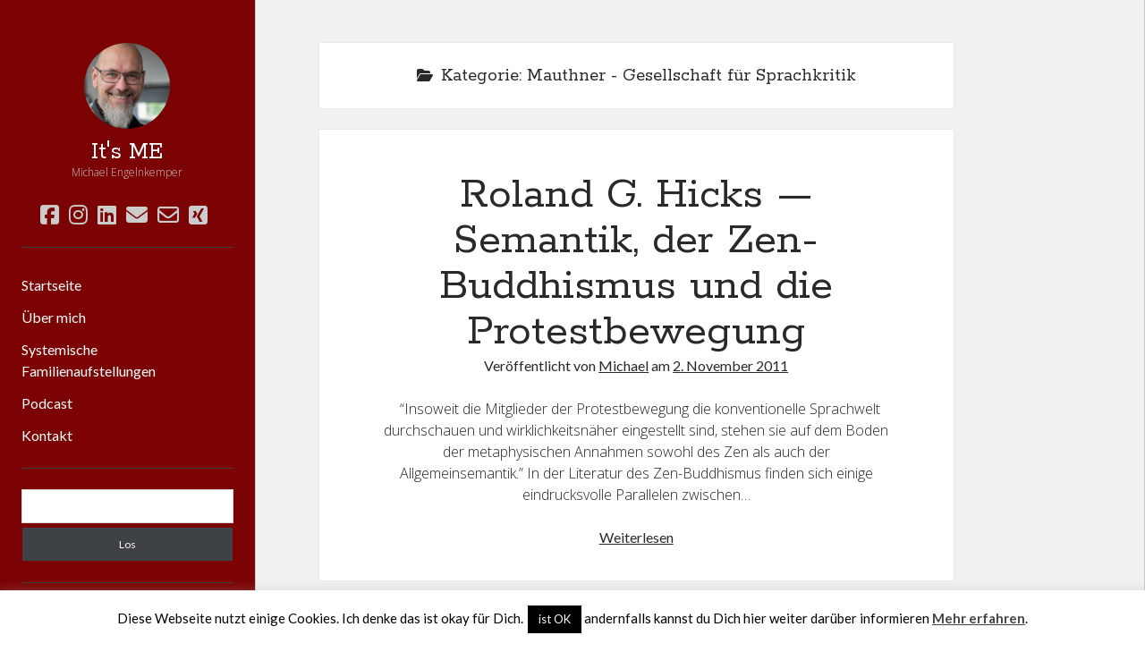

--- FILE ---
content_type: text/html; charset=UTF-8
request_url: https://engelnkemper.org/category/mauthner-gesellschaft-fuer-sprachkritik/page/3/
body_size: 11865
content:
<!DOCTYPE html>

<html lang="de">

<head>
	<title>Mauthner - Gesellschaft für Sprachkritik - Seite 3 - It&#039;s ME</title>
<meta name='robots' content='max-image-preview:large' />
	<style>img:is([sizes="auto" i], [sizes^="auto," i]) { contain-intrinsic-size: 3000px 1500px }</style>
	<meta charset="UTF-8" />
<meta name="viewport" content="width=device-width, initial-scale=1" />
<meta name="template" content="Author 1.56" />
<style id='classic-theme-styles-inline-css' type='text/css'>
/*! This file is auto-generated */
.wp-block-button__link{color:#fff;background-color:#32373c;border-radius:9999px;box-shadow:none;text-decoration:none;padding:calc(.667em + 2px) calc(1.333em + 2px);font-size:1.125em}.wp-block-file__button{background:#32373c;color:#fff;text-decoration:none}
</style>
<style id='powerpress-player-block-style-inline-css' type='text/css'>


</style>
<style id='global-styles-inline-css' type='text/css'>
:root{--wp--preset--aspect-ratio--square: 1;--wp--preset--aspect-ratio--4-3: 4/3;--wp--preset--aspect-ratio--3-4: 3/4;--wp--preset--aspect-ratio--3-2: 3/2;--wp--preset--aspect-ratio--2-3: 2/3;--wp--preset--aspect-ratio--16-9: 16/9;--wp--preset--aspect-ratio--9-16: 9/16;--wp--preset--color--black: #000000;--wp--preset--color--cyan-bluish-gray: #abb8c3;--wp--preset--color--white: #ffffff;--wp--preset--color--pale-pink: #f78da7;--wp--preset--color--vivid-red: #cf2e2e;--wp--preset--color--luminous-vivid-orange: #ff6900;--wp--preset--color--luminous-vivid-amber: #fcb900;--wp--preset--color--light-green-cyan: #7bdcb5;--wp--preset--color--vivid-green-cyan: #00d084;--wp--preset--color--pale-cyan-blue: #8ed1fc;--wp--preset--color--vivid-cyan-blue: #0693e3;--wp--preset--color--vivid-purple: #9b51e0;--wp--preset--gradient--vivid-cyan-blue-to-vivid-purple: linear-gradient(135deg,rgba(6,147,227,1) 0%,rgb(155,81,224) 100%);--wp--preset--gradient--light-green-cyan-to-vivid-green-cyan: linear-gradient(135deg,rgb(122,220,180) 0%,rgb(0,208,130) 100%);--wp--preset--gradient--luminous-vivid-amber-to-luminous-vivid-orange: linear-gradient(135deg,rgba(252,185,0,1) 0%,rgba(255,105,0,1) 100%);--wp--preset--gradient--luminous-vivid-orange-to-vivid-red: linear-gradient(135deg,rgba(255,105,0,1) 0%,rgb(207,46,46) 100%);--wp--preset--gradient--very-light-gray-to-cyan-bluish-gray: linear-gradient(135deg,rgb(238,238,238) 0%,rgb(169,184,195) 100%);--wp--preset--gradient--cool-to-warm-spectrum: linear-gradient(135deg,rgb(74,234,220) 0%,rgb(151,120,209) 20%,rgb(207,42,186) 40%,rgb(238,44,130) 60%,rgb(251,105,98) 80%,rgb(254,248,76) 100%);--wp--preset--gradient--blush-light-purple: linear-gradient(135deg,rgb(255,206,236) 0%,rgb(152,150,240) 100%);--wp--preset--gradient--blush-bordeaux: linear-gradient(135deg,rgb(254,205,165) 0%,rgb(254,45,45) 50%,rgb(107,0,62) 100%);--wp--preset--gradient--luminous-dusk: linear-gradient(135deg,rgb(255,203,112) 0%,rgb(199,81,192) 50%,rgb(65,88,208) 100%);--wp--preset--gradient--pale-ocean: linear-gradient(135deg,rgb(255,245,203) 0%,rgb(182,227,212) 50%,rgb(51,167,181) 100%);--wp--preset--gradient--electric-grass: linear-gradient(135deg,rgb(202,248,128) 0%,rgb(113,206,126) 100%);--wp--preset--gradient--midnight: linear-gradient(135deg,rgb(2,3,129) 0%,rgb(40,116,252) 100%);--wp--preset--font-size--small: 12px;--wp--preset--font-size--medium: 20px;--wp--preset--font-size--large: 21px;--wp--preset--font-size--x-large: 42px;--wp--preset--font-size--regular: 16px;--wp--preset--font-size--larger: 37px;--wp--preset--spacing--20: 0.44rem;--wp--preset--spacing--30: 0.67rem;--wp--preset--spacing--40: 1rem;--wp--preset--spacing--50: 1.5rem;--wp--preset--spacing--60: 2.25rem;--wp--preset--spacing--70: 3.38rem;--wp--preset--spacing--80: 5.06rem;--wp--preset--shadow--natural: 6px 6px 9px rgba(0, 0, 0, 0.2);--wp--preset--shadow--deep: 12px 12px 50px rgba(0, 0, 0, 0.4);--wp--preset--shadow--sharp: 6px 6px 0px rgba(0, 0, 0, 0.2);--wp--preset--shadow--outlined: 6px 6px 0px -3px rgba(255, 255, 255, 1), 6px 6px rgba(0, 0, 0, 1);--wp--preset--shadow--crisp: 6px 6px 0px rgba(0, 0, 0, 1);}:where(.is-layout-flex){gap: 0.5em;}:where(.is-layout-grid){gap: 0.5em;}body .is-layout-flex{display: flex;}.is-layout-flex{flex-wrap: wrap;align-items: center;}.is-layout-flex > :is(*, div){margin: 0;}body .is-layout-grid{display: grid;}.is-layout-grid > :is(*, div){margin: 0;}:where(.wp-block-columns.is-layout-flex){gap: 2em;}:where(.wp-block-columns.is-layout-grid){gap: 2em;}:where(.wp-block-post-template.is-layout-flex){gap: 1.25em;}:where(.wp-block-post-template.is-layout-grid){gap: 1.25em;}.has-black-color{color: var(--wp--preset--color--black) !important;}.has-cyan-bluish-gray-color{color: var(--wp--preset--color--cyan-bluish-gray) !important;}.has-white-color{color: var(--wp--preset--color--white) !important;}.has-pale-pink-color{color: var(--wp--preset--color--pale-pink) !important;}.has-vivid-red-color{color: var(--wp--preset--color--vivid-red) !important;}.has-luminous-vivid-orange-color{color: var(--wp--preset--color--luminous-vivid-orange) !important;}.has-luminous-vivid-amber-color{color: var(--wp--preset--color--luminous-vivid-amber) !important;}.has-light-green-cyan-color{color: var(--wp--preset--color--light-green-cyan) !important;}.has-vivid-green-cyan-color{color: var(--wp--preset--color--vivid-green-cyan) !important;}.has-pale-cyan-blue-color{color: var(--wp--preset--color--pale-cyan-blue) !important;}.has-vivid-cyan-blue-color{color: var(--wp--preset--color--vivid-cyan-blue) !important;}.has-vivid-purple-color{color: var(--wp--preset--color--vivid-purple) !important;}.has-black-background-color{background-color: var(--wp--preset--color--black) !important;}.has-cyan-bluish-gray-background-color{background-color: var(--wp--preset--color--cyan-bluish-gray) !important;}.has-white-background-color{background-color: var(--wp--preset--color--white) !important;}.has-pale-pink-background-color{background-color: var(--wp--preset--color--pale-pink) !important;}.has-vivid-red-background-color{background-color: var(--wp--preset--color--vivid-red) !important;}.has-luminous-vivid-orange-background-color{background-color: var(--wp--preset--color--luminous-vivid-orange) !important;}.has-luminous-vivid-amber-background-color{background-color: var(--wp--preset--color--luminous-vivid-amber) !important;}.has-light-green-cyan-background-color{background-color: var(--wp--preset--color--light-green-cyan) !important;}.has-vivid-green-cyan-background-color{background-color: var(--wp--preset--color--vivid-green-cyan) !important;}.has-pale-cyan-blue-background-color{background-color: var(--wp--preset--color--pale-cyan-blue) !important;}.has-vivid-cyan-blue-background-color{background-color: var(--wp--preset--color--vivid-cyan-blue) !important;}.has-vivid-purple-background-color{background-color: var(--wp--preset--color--vivid-purple) !important;}.has-black-border-color{border-color: var(--wp--preset--color--black) !important;}.has-cyan-bluish-gray-border-color{border-color: var(--wp--preset--color--cyan-bluish-gray) !important;}.has-white-border-color{border-color: var(--wp--preset--color--white) !important;}.has-pale-pink-border-color{border-color: var(--wp--preset--color--pale-pink) !important;}.has-vivid-red-border-color{border-color: var(--wp--preset--color--vivid-red) !important;}.has-luminous-vivid-orange-border-color{border-color: var(--wp--preset--color--luminous-vivid-orange) !important;}.has-luminous-vivid-amber-border-color{border-color: var(--wp--preset--color--luminous-vivid-amber) !important;}.has-light-green-cyan-border-color{border-color: var(--wp--preset--color--light-green-cyan) !important;}.has-vivid-green-cyan-border-color{border-color: var(--wp--preset--color--vivid-green-cyan) !important;}.has-pale-cyan-blue-border-color{border-color: var(--wp--preset--color--pale-cyan-blue) !important;}.has-vivid-cyan-blue-border-color{border-color: var(--wp--preset--color--vivid-cyan-blue) !important;}.has-vivid-purple-border-color{border-color: var(--wp--preset--color--vivid-purple) !important;}.has-vivid-cyan-blue-to-vivid-purple-gradient-background{background: var(--wp--preset--gradient--vivid-cyan-blue-to-vivid-purple) !important;}.has-light-green-cyan-to-vivid-green-cyan-gradient-background{background: var(--wp--preset--gradient--light-green-cyan-to-vivid-green-cyan) !important;}.has-luminous-vivid-amber-to-luminous-vivid-orange-gradient-background{background: var(--wp--preset--gradient--luminous-vivid-amber-to-luminous-vivid-orange) !important;}.has-luminous-vivid-orange-to-vivid-red-gradient-background{background: var(--wp--preset--gradient--luminous-vivid-orange-to-vivid-red) !important;}.has-very-light-gray-to-cyan-bluish-gray-gradient-background{background: var(--wp--preset--gradient--very-light-gray-to-cyan-bluish-gray) !important;}.has-cool-to-warm-spectrum-gradient-background{background: var(--wp--preset--gradient--cool-to-warm-spectrum) !important;}.has-blush-light-purple-gradient-background{background: var(--wp--preset--gradient--blush-light-purple) !important;}.has-blush-bordeaux-gradient-background{background: var(--wp--preset--gradient--blush-bordeaux) !important;}.has-luminous-dusk-gradient-background{background: var(--wp--preset--gradient--luminous-dusk) !important;}.has-pale-ocean-gradient-background{background: var(--wp--preset--gradient--pale-ocean) !important;}.has-electric-grass-gradient-background{background: var(--wp--preset--gradient--electric-grass) !important;}.has-midnight-gradient-background{background: var(--wp--preset--gradient--midnight) !important;}.has-small-font-size{font-size: var(--wp--preset--font-size--small) !important;}.has-medium-font-size{font-size: var(--wp--preset--font-size--medium) !important;}.has-large-font-size{font-size: var(--wp--preset--font-size--large) !important;}.has-x-large-font-size{font-size: var(--wp--preset--font-size--x-large) !important;}
:where(.wp-block-post-template.is-layout-flex){gap: 1.25em;}:where(.wp-block-post-template.is-layout-grid){gap: 1.25em;}
:where(.wp-block-columns.is-layout-flex){gap: 2em;}:where(.wp-block-columns.is-layout-grid){gap: 2em;}
:root :where(.wp-block-pullquote){font-size: 1.5em;line-height: 1.6;}
</style>
<style id='wp-typography-custom-inline-css' type='text/css'>
sup{vertical-align: 60%;font-size: 75%;line-height: 100%}sub{vertical-align: -10%;font-size: 75%;line-height: 100%}.amp{font-family: Baskerville, "Goudy Old Style", "Palatino", "Book Antiqua", "Warnock Pro", serif;font-weight: normal;font-style: italic;font-size: 1.1em;line-height: 1em}.caps{font-size: 90%}.dquo{margin-left:-.40em}.quo{margin-left:-.2em}.pull-double{margin-left:-.38em}.push-double{margin-right:.38em}.pull-single{margin-left:-.15em}.push-single{margin-right:.15em}
</style>
<style id='wp-typography-safari-font-workaround-inline-css' type='text/css'>
body {-webkit-font-feature-settings: "liga";font-feature-settings: "liga";-ms-font-feature-settings: normal;}
</style>
<link rel='stylesheet' id='wpo_min-header-0-css' href='https://engelnkemper.org/wp-content/cache/wpo-minify/1763153658/assets/wpo-minify-header-e9af54bb.min.css' type='text/css' media='all' />
<script type="text/javascript" id="wpo_min-header-0-js-extra">
/* <![CDATA[ */
var Cli_Data = {"nn_cookie_ids":[],"cookielist":[],"non_necessary_cookies":[],"ccpaEnabled":"","ccpaRegionBased":"","ccpaBarEnabled":"","strictlyEnabled":["necessary","obligatoire"],"ccpaType":"gdpr","js_blocking":"","custom_integration":"","triggerDomRefresh":"","secure_cookies":""};
var cli_cookiebar_settings = {"animate_speed_hide":"500","animate_speed_show":"500","background":"#fff","border":"#444","border_on":"","button_1_button_colour":"#000","button_1_button_hover":"#000000","button_1_link_colour":"#fff","button_1_as_button":"1","button_1_new_win":"","button_2_button_colour":"#333","button_2_button_hover":"#292929","button_2_link_colour":"#444","button_2_as_button":"","button_2_hidebar":"","button_3_button_colour":"#000","button_3_button_hover":"#000000","button_3_link_colour":"#fff","button_3_as_button":"1","button_3_new_win":"","button_4_button_colour":"#000","button_4_button_hover":"#000000","button_4_link_colour":"#fff","button_4_as_button":"1","button_7_button_colour":"#61a229","button_7_button_hover":"#4e8221","button_7_link_colour":"#fff","button_7_as_button":"1","button_7_new_win":"","font_family":"inherit","header_fix":"","notify_animate_hide":"1","notify_animate_show":"","notify_div_id":"#cookie-law-info-bar","notify_position_horizontal":"right","notify_position_vertical":"bottom","scroll_close":"","scroll_close_reload":"","accept_close_reload":"","reject_close_reload":"","showagain_tab":"","showagain_background":"#fff","showagain_border":"#000","showagain_div_id":"#cookie-law-info-again","showagain_x_position":"100px","text":"#000","show_once_yn":"","show_once":"10000","logging_on":"","as_popup":"","popup_overlay":"1","bar_heading_text":"","cookie_bar_as":"banner","popup_showagain_position":"bottom-right","widget_position":"left"};
var log_object = {"ajax_url":"https:\/\/engelnkemper.org\/wp-admin\/admin-ajax.php"};
/* ]]> */
</script>
<script type="text/javascript" src="https://engelnkemper.org/wp-content/cache/wpo-minify/1763153658/assets/wpo-minify-header-44c018a0.min.js" id="wpo_min-header-0-js"></script>
<!--[if IE 8]>
<script type="text/javascript" src="https://engelnkemper.org/wp-content/themes/author/js/build/html5shiv.min.js" id="ct-author-html5-shiv-js"></script>
<![endif]-->
<link rel="https://api.w.org/" href="https://engelnkemper.org/wp-json/" /><link rel="alternate" title="JSON" type="application/json" href="https://engelnkemper.org/wp-json/wp/v2/categories/26" />
<style type="text/css">
p{ font-family: "Open Sans"; font-weight: 300; color: #222222;  }
</style>
            <script type="text/javascript"><!--
                                function powerpress_pinw(pinw_url){window.open(pinw_url, 'PowerPressPlayer','toolbar=0,status=0,resizable=1,width=460,height=320');	return false;}
                //-->

                // tabnab protection
                window.addEventListener('load', function () {
                    // make all links have rel="noopener noreferrer"
                    document.querySelectorAll('a[target="_blank"]').forEach(link => {
                        link.setAttribute('rel', 'noopener noreferrer');
                    });
                });
            </script>
            <!-- Analytics by WP Statistics - https://wp-statistics.com -->
<link rel="icon" href="https://engelnkemper.org/wp-content/uploads/2017/05/cropped-keep_calm_and_carry_on-32x32.jpg" sizes="32x32" />
<link rel="icon" href="https://engelnkemper.org/wp-content/uploads/2017/05/cropped-keep_calm_and_carry_on-192x192.jpg" sizes="192x192" />
<link rel="apple-touch-icon" href="https://engelnkemper.org/wp-content/uploads/2017/05/cropped-keep_calm_and_carry_on-180x180.jpg" />
<meta name="msapplication-TileImage" content="https://engelnkemper.org/wp-content/uploads/2017/05/cropped-keep_calm_and_carry_on-270x270.jpg" />
		<style type="text/css" id="wp-custom-css">
			/*
Hier kannst du dein eigenes CSS einfügen.
Klicke auf das Hilfe-Symbol oben, um mehr zu lernen.
*/
/*.main-sidebar{background: #800032;}*/
Body{Background: #fff;}
.featured-image > img.no-object-fit, .featured-image > a > img.no-object-fit{top: 50%;}
#main {border: 1px solid #c9c9c9; border-top: none;}
.main-sidebar{background: #7c0303}		</style>
		</head>

<body id="author" class="archive paged category category-mauthner-gesellschaft-fuer-sprachkritik category-26 wp-custom-logo paged-3 category-paged-3 wp-theme-author">
			<a class="skip-content" href="#main">Zum Inhalt</a>
		<div id="overflow-container" class="overflow-container">
			<div class="max-width">
				<div id="main-sidebar" class="main-sidebar">
																<header class="site-header" id="site-header" role="banner">
							<div id="title-container" class="title-container">
																	<div id="site-avatar" class="site-avatar"
											style="background-image: url('https://engelnkemper.org/wp-content/uploads/2024/07/2024_Circle_Security_014_web.jpg')"></div>
																<div class="container">
									<div id='site-title' class='site-title'><a href='https://engelnkemper.org'>It&#039;s ME</a></div>									<p class="tagline">Michael Engelnkemper</p>								</div>
							</div>
							<button id="toggle-navigation" class="toggle-navigation" aria-expanded="false">
								<span class="screen-reader-text">Hauptmenü öffnen</span>
								<i class="fas fa-bars"></i>
							</button>
							<div class='social-media-icons'><ul>						<li>
							<a class="facebook" target="_blank"
							   href="https://www.facebook.com/michael.engelnkemper" 
                               >
								<i class="fab fa-facebook-square"></i>
								<span class="screen-reader-text">facebook</span>
															</a>
						</li>
												<li>
							<a class="instagram" target="_blank"
							   href="https://www.instagram.com/mengelnkemper/" 
                               >
								<i class="fab fa-instagram"></i>
								<span class="screen-reader-text">instagram</span>
															</a>
						</li>
												<li>
							<a class="linkedin" target="_blank"
							   href="https://www.linkedin.com/in/michael-engelnkemper-9314b024/" 
                               >
								<i class="fab fa-linkedin"></i>
								<span class="screen-reader-text">linkedin</span>
															</a>
						</li>
												<li>
							<a class="email" target="_blank"
							   href="mailto:&#109;&#105;&#99;&#104;a&#101;&#108;&#64;&#101;n&#103;elnk&#101;&#109;&#112;&#101;&#114;&#46;o&#114;g">
								<i class="fas fa-envelope"></i>
								<span class="screen-reader-text">email</span>
							</a>
						</li>
											<li>
							<a class="email-form" target="_blank"
							   href="https://engelnkemper.org/kontakt/" 
                               >
								<i class="far fa-envelope"></i>
								<span class="screen-reader-text">email-form</span>
															</a>
						</li>
												<li>
							<a class="xing" target="_blank"
							   href="https://www.xing.com/profile/Michael_Engelnkemper?sc_o=mxb_p" 
                               >
								<i class="fab fa-xing-square"></i>
								<span class="screen-reader-text">xing</span>
															</a>
						</li>
						</ul></div>							<div id="menu-primary" class="menu-container menu-primary" role="navigation">
	<nav class="menu"><ul id="menu-primary-items" class="menu-primary-items"><li id="menu-item-34" class="menu-item menu-item-type-custom menu-item-object-custom menu-item-home menu-item-34"><a href="http://engelnkemper.org/">Startseite</a></li>
<li id="menu-item-2603" class="menu-item menu-item-type-post_type menu-item-object-page menu-item-2603"><a href="https://engelnkemper.org/ueber-mich/">Über mich</a></li>
<li id="menu-item-12782" class="menu-item menu-item-type-post_type menu-item-object-page menu-item-12782"><a href="https://engelnkemper.org/systemische-familienaufstellungen/">Systemische Familienaufstellungen</a></li>
<li id="menu-item-2836" class="menu-item menu-item-type-post_type menu-item-object-page menu-item-2836"><a href="https://engelnkemper.org/der-sichtwechsel-podcast/">Podcast</a></li>
<li id="menu-item-2752" class="menu-item menu-item-type-post_type menu-item-object-page menu-item-2752"><a href="https://engelnkemper.org/kontakt/">Kontakt</a></li>
</ul></nav></div>						</header>
																<aside class="sidebar sidebar-primary" id="sidebar-primary" role="complementary">
		<h1 class="screen-reader-text">Sidebar</h1>
		<section id="search-2" class="widget widget_search"><div class='search-form-container'>
	<form role="search" method="get" class="search-form" action="https://engelnkemper.org/">
		<label class="screen-reader-text" for="search-field">Suchen</label>
		<input id="search-field" type="search" class="search-field" value="" name="s"
		       title="Suche nach:"/>
		<input type="submit" class="search-submit" value='Los'/>
	</form>
</div></section><section id="categories-2" class="widget widget_categories"><h2 class="widget-title">Bereiche</h2>
			<ul>
					<li class="cat-item cat-item-3"><a href="https://engelnkemper.org/category/gedankengepaeck/">Gedankengepäck</a> (35)
</li>
	<li class="cat-item cat-item-121"><a href="https://engelnkemper.org/category/kommunikation/">Kommunikation</a> (4)
</li>
	<li class="cat-item cat-item-26 current-cat"><a aria-current="page" href="https://engelnkemper.org/category/mauthner-gesellschaft-fuer-sprachkritik/">Mauthner - Gesellschaft für Sprachkritik</a> (57)
<ul class='children'>
	<li class="cat-item cat-item-31"><a href="https://engelnkemper.org/category/mauthner-gesellschaft-fuer-sprachkritik/allgemeine-semantik/">Allgemeine Semantik</a> (3)
</li>
	<li class="cat-item cat-item-33"><a href="https://engelnkemper.org/category/mauthner-gesellschaft-fuer-sprachkritik/das-wesen-der-sprache-2/">Das Wesen der Sprache 2</a> (40)
</li>
	<li class="cat-item cat-item-34"><a href="https://engelnkemper.org/category/mauthner-gesellschaft-fuer-sprachkritik/formen-der-wirklichkeit/">Formen der Wirklichkeit</a> (11)
</li>
</ul>
</li>
	<li class="cat-item cat-item-122"><a href="https://engelnkemper.org/category/mein-weltbild/">Mein Weltbild</a> (8)
</li>
	<li class="cat-item cat-item-123"><a href="https://engelnkemper.org/category/podcasts/">Podcasts</a> (19)
</li>
	<li class="cat-item cat-item-15"><a href="https://engelnkemper.org/category/videos/">Videos</a> (3)
</li>
	<li class="cat-item cat-item-29"><a href="https://engelnkemper.org/category/wahrnehmung/">Wahrnehmung</a> (4)
</li>
	<li class="cat-item cat-item-30"><a href="https://engelnkemper.org/category/weitere-texte/">Weitere Texte</a> (5)
</li>
			</ul>

			</section><section id="text-2" class="widget widget_text"><h2 class="widget-title">Linksammlung</h2>			<div class="textwidget"><a href="http://www.gleichsatz.de/index.html" target="_blank">Gleichsatz - Kritische Philosophie</a><p></p></div>
		</section>	</aside>
									</div>
								<section id="main" class="main" role="main">
					
<div class='archive-header'>
	<i class="fas fa-folder-open" aria-hidden="true"></i>
	<h1>
		Kategorie: <span>Mauthner - Gesellschaft für Sprachkritik</span>	</h1>
	</div>	<div id="loop-container" class="loop-container">
		<div class="post-2132 post type-post status-publish format-standard hentry category-allgemeine-semantik entry">
			<article>
		<div class='post-header'>
			<h2 class='post-title'>
				<a href="https://engelnkemper.org/roland-g-hicks-semantik-der-zen-buddhismus-und-die-protestbewegung/">Roland G. Hicks — Semantik, der Zen-Buddhismus und die Protestbewegung</a>
			</h2>
			<span class="post-meta">
	Veröffentlicht von <span class='author'><a href='https://engelnkemper.org/author/mengelnkemper/'>Michael</a></span> am <span class='date'><a href='https://engelnkemper.org/2011/11/'>2. November 2011</a></span></span>		</div>
		<div class="post-content">
			<p>&nbsp; “Insoweit die Mitglieder der Protestbewegung die konven­tio­nelle Sprachwelt durch­schauen und wirk­lich­keits­nä­her einge­stellt sind, stehen sie auf dem Boden der meta­phy­si­schen Annahmen sowohl des Zen als auch der Allgemeinsemantik.” In der Literatur des Zen-Buddhismus finden sich einige eindrucks­volle Parallelen zwischen…</p>
<div class="more-link-wrapper"><a class="more-link" href="https://engelnkemper.org/roland-g-hicks-semantik-der-zen-buddhismus-und-die-protestbewegung/">Weiterlesen<span class="screen-reader-text">Roland G. Hicks — Semantik, der Zen-Buddhismus und die Protestbewegung</span></a></div>
					</div>
	</article>
	</div><div class="post-2080 post type-post status-publish format-standard hentry category-das-wesen-der-sprache-2 entry">
			<article>
		<div class='post-header'>
			<h2 class='post-title'>
				<a href="https://engelnkemper.org/9-sprache-der-poesie/">9. Sprache der Poesie</a>
			</h2>
			<span class="post-meta">
	Veröffentlicht von <span class='author'><a href='https://engelnkemper.org/author/fmauthner/'>Fritz Mauthner</a></span> am <span class='date'><a href='https://engelnkemper.org/2011/11/'>1. November 2011</a></span></span>		</div>
		<div class="post-content">
			<p><span class="dquo">“</span>Doch die höchs­ten Poesien&nbsp; Schweigen wie der tiefste Schmerz; Nur wie Geisterschatten ziehen Stumm sie durchs gebrochne Herz.” Der Dichter kann nie etwas ande­res tun, als von der Alltagssprache ausge­hen. Was in den Worten histo­risch und symbo­lisch an reichen Vorstellungen…</p>
<div class="more-link-wrapper"><a class="more-link" href="https://engelnkemper.org/9-sprache-der-poesie/">Weiterlesen<span class="screen-reader-text">9. Sprache der Poesie</span></a></div>
					</div>
	</article>
	</div><div class="post-2081 post type-post status-publish format-standard hentry category-das-wesen-der-sprache-2 entry">
			<article>
		<div class='post-header'>
			<h2 class='post-title'>
				<a href="https://engelnkemper.org/10-goethe/">10. Goethe</a>
			</h2>
			<span class="post-meta">
	Veröffentlicht von <span class='author'><a href='https://engelnkemper.org/author/fmauthner/'>Fritz Mauthner</a></span> am <span class='date'><a href='https://engelnkemper.org/2011/10/'>31. Oktober 2011</a></span></span>		</div>
		<div class="post-content">
			<p><span class="dquo">“</span>Umsonst hab’ ich so viel gespro­chen; die Luft hab’ ich erschüt­tert, weiter nichts gewon­nen.” Für die Lehre, daß die Sprache ein untaug­li­ches Werkzeug der Erkenntnis sei, jedoch ein gutes, ja das aller­beste Werkzeug der Kunst, trotz­dem oder weil nicht einmal…</p>
<div class="more-link-wrapper"><a class="more-link" href="https://engelnkemper.org/10-goethe/">Weiterlesen<span class="screen-reader-text">10. Goethe</span></a></div>
					</div>
	</article>
	</div><div class="post-2082 post type-post status-publish format-standard hentry category-das-wesen-der-sprache-2 entry">
			<article>
		<div class='post-header'>
			<h2 class='post-title'>
				<a href="https://engelnkemper.org/11-wortaberglaube/">11. Wortaberglaube</a>
			</h2>
			<span class="post-meta">
	Veröffentlicht von <span class='author'><a href='https://engelnkemper.org/author/fmauthner/'>Fritz Mauthner</a></span> am <span class='date'><a href='https://engelnkemper.org/2011/10/'>30. Oktober 2011</a></span></span>		</div>
		<div class="post-content">
			<p><span class="dquo">“</span>Diese Knechte an den Ruderbänken der Wortgaleeren sind nur noch den brei­ten Massen gefähr­lich. Ihre Waffen sind stumpf für unse­ren gebil­de­ten Mittelstand. Er hat neue Worte gemünzt: das Recht, die Sitte, die Wohlfahrt, das Glück. Und unsere Minister, unsere Abgeordneten,…</p>
<div class="more-link-wrapper"><a class="more-link" href="https://engelnkemper.org/11-wortaberglaube/">Weiterlesen<span class="screen-reader-text">11. Wortaberglaube</span></a></div>
					</div>
	</article>
	</div><div class="post-2127 post type-post status-publish format-standard hentry category-allgemeine-semantik entry">
			<article>
		<div class='post-header'>
			<h2 class='post-title'>
				<a href="https://engelnkemper.org/fritz-mauthner-denken-und-sprechen/">Fritz Mauthner — Denken und Sprechen</a>
			</h2>
			<span class="post-meta">
	Veröffentlicht von <span class='author'><a href='https://engelnkemper.org/author/mengelnkemper/'>Michael</a></span> am <span class='date'><a href='https://engelnkemper.org/2011/10/'>30. Oktober 2011</a></span></span>		</div>
		<div class="post-content">
			<p>&nbsp; <span class="caps">FRITZ</span> MAUTHNERDenken und Sprechen “Es gibt nirgends etwas wie “graben” oder “gehen”, es gibt nur unzäh­lige Bewegungen oder Handlungsdifferentiale, die wir je nach dem Zwecke der Handlung als “graben” oder als “gehen” begrei­fen.” Nicht nutz­los schei­nen mir alle&nbsp;diese…</p>
<div class="more-link-wrapper"><a class="more-link" href="https://engelnkemper.org/fritz-mauthner-denken-und-sprechen/">Weiterlesen<span class="screen-reader-text">Fritz Mauthner — Denken und Sprechen</span></a></div>
					</div>
	</article>
	</div>	</div>

	<nav class="navigation pagination" aria-label="Seitennummerierung der Beiträge">
		<h2 class="screen-reader-text">Seitennummerierung der Beiträge</h2>
		<div class="nav-links"><a class="prev page-numbers" href="https://engelnkemper.org/category/mauthner-gesellschaft-fuer-sprachkritik/page/2/">Vorheriger</a>
<a class="page-numbers" href="https://engelnkemper.org/category/mauthner-gesellschaft-fuer-sprachkritik/">1</a>
<a class="page-numbers" href="https://engelnkemper.org/category/mauthner-gesellschaft-fuer-sprachkritik/page/2/">2</a>
<span aria-current="page" class="page-numbers current">3</span>
<a class="page-numbers" href="https://engelnkemper.org/category/mauthner-gesellschaft-fuer-sprachkritik/page/4/">4</a>
<span class="page-numbers dots">&hellip;</span>
<a class="page-numbers" href="https://engelnkemper.org/category/mauthner-gesellschaft-fuer-sprachkritik/page/12/">12</a>
<a class="next page-numbers" href="https://engelnkemper.org/category/mauthner-gesellschaft-fuer-sprachkritik/page/4/">Nächster</a></div>
	</nav></section><!-- .main -->
    <footer class="site-footer" role="contentinfo">
                <div class="design-credit">
            <span>
                <a href="https://www.competethemes.com/author/" rel="nofollow">Author WordPress Theme</a> by Compete Themes            </span>
        </div>
    </footer>
</div><!-- .max-width -->
</div><!-- .overflow-container -->
<button id="scroll-to-top" class="scroll-to-top"><span class="screen-reader-text">Scroll to the top</span><i class="fas fa-arrow-up"></i></button><script type="speculationrules">
{"prefetch":[{"source":"document","where":{"and":[{"href_matches":"\/*"},{"not":{"href_matches":["\/wp-*.php","\/wp-admin\/*","\/wp-content\/uploads\/*","\/wp-content\/*","\/wp-content\/plugins\/*","\/wp-content\/themes\/author\/*","\/*\\?(.+)"]}},{"not":{"selector_matches":"a[rel~=\"nofollow\"]"}},{"not":{"selector_matches":".no-prefetch, .no-prefetch a"}}]},"eagerness":"conservative"}]}
</script>
        <script>
            // Do not change this comment line otherwise Speed Optimizer won't be able to detect this script

            (function () {
                const calculateParentDistance = (child, parent) => {
                    let count = 0;
                    let currentElement = child;

                    // Traverse up the DOM tree until we reach parent or the top of the DOM
                    while (currentElement && currentElement !== parent) {
                        currentElement = currentElement.parentNode;
                        count++;
                    }

                    // If parent was not found in the hierarchy, return -1
                    if (!currentElement) {
                        return -1; // Indicates parent is not an ancestor of element
                    }

                    return count; // Number of layers between element and parent
                }
                const isMatchingClass = (linkRule, href, classes, ids) => {
                    return classes.includes(linkRule.value)
                }
                const isMatchingId = (linkRule, href, classes, ids) => {
                    return ids.includes(linkRule.value)
                }
                const isMatchingDomain = (linkRule, href, classes, ids) => {
                    if(!URL.canParse(href)) {
                        return false
                    }

                    const url = new URL(href)
                    const host = url.host
                    const hostsToMatch = [host]

                    if(host.startsWith('www.')) {
                        hostsToMatch.push(host.substring(4))
                    } else {
                        hostsToMatch.push('www.' + host)
                    }

                    return hostsToMatch.includes(linkRule.value)
                }
                const isMatchingExtension = (linkRule, href, classes, ids) => {
                    if(!URL.canParse(href)) {
                        return false
                    }

                    const url = new URL(href)

                    return url.pathname.endsWith('.' + linkRule.value)
                }
                const isMatchingSubdirectory = (linkRule, href, classes, ids) => {
                    if(!URL.canParse(href)) {
                        return false
                    }

                    const url = new URL(href)

                    return url.pathname.startsWith('/' + linkRule.value + '/')
                }
                const isMatchingProtocol = (linkRule, href, classes, ids) => {
                    if(!URL.canParse(href)) {
                        return false
                    }

                    const url = new URL(href)

                    return url.protocol === linkRule.value + ':'
                }
                const isMatchingExternal = (linkRule, href, classes, ids) => {
                    if(!URL.canParse(href) || !URL.canParse(document.location.href)) {
                        return false
                    }

                    const matchingProtocols = ['http:', 'https:']
                    const siteUrl = new URL(document.location.href)
                    const linkUrl = new URL(href)

                    // Links to subdomains will appear to be external matches according to JavaScript,
                    // but the PHP rules will filter those events out.
                    return matchingProtocols.includes(linkUrl.protocol) && siteUrl.host !== linkUrl.host
                }
                const isMatch = (linkRule, href, classes, ids) => {
                    switch (linkRule.type) {
                        case 'class':
                            return isMatchingClass(linkRule, href, classes, ids)
                        case 'id':
                            return isMatchingId(linkRule, href, classes, ids)
                        case 'domain':
                            return isMatchingDomain(linkRule, href, classes, ids)
                        case 'extension':
                            return isMatchingExtension(linkRule, href, classes, ids)
                        case 'subdirectory':
                            return isMatchingSubdirectory(linkRule, href, classes, ids)
                        case 'protocol':
                            return isMatchingProtocol(linkRule, href, classes, ids)
                        case 'external':
                            return isMatchingExternal(linkRule, href, classes, ids)
                        default:
                            return false;
                    }
                }
                const track = (element) => {
                    const href = element.href ?? null
                    const classes = Array.from(element.classList)
                    const ids = [element.id]
                    const linkRules = [{"type":"extension","value":"pdf"},{"type":"extension","value":"zip"},{"type":"protocol","value":"mailto"},{"type":"protocol","value":"tel"}]
                    if(linkRules.length === 0) {
                        return
                    }

                    // For link rules that target an id, we need to allow that id to appear
                    // in any ancestor up to the 7th ancestor. This loop looks for those matches
                    // and counts them.
                    linkRules.forEach((linkRule) => {
                        if(linkRule.type !== 'id') {
                            return;
                        }

                        const matchingAncestor = element.closest('#' + linkRule.value)

                        if(!matchingAncestor || matchingAncestor.matches('html, body')) {
                            return;
                        }

                        const depth = calculateParentDistance(element, matchingAncestor)

                        if(depth < 7) {
                            ids.push(linkRule.value)
                        }
                    });

                    // For link rules that target a class, we need to allow that class to appear
                    // in any ancestor up to the 7th ancestor. This loop looks for those matches
                    // and counts them.
                    linkRules.forEach((linkRule) => {
                        if(linkRule.type !== 'class') {
                            return;
                        }

                        const matchingAncestor = element.closest('.' + linkRule.value)

                        if(!matchingAncestor || matchingAncestor.matches('html, body')) {
                            return;
                        }

                        const depth = calculateParentDistance(element, matchingAncestor)

                        if(depth < 7) {
                            classes.push(linkRule.value)
                        }
                    });

                    const hasMatch = linkRules.some((linkRule) => {
                        return isMatch(linkRule, href, classes, ids)
                    })

                    if(!hasMatch) {
                        return
                    }

                    const url = "https://engelnkemper.org/wp-content/plugins/independent-analytics/iawp-click-endpoint.php";
                    const body = {
                        href: href,
                        classes: classes.join(' '),
                        ids: ids.join(' '),
                        ...{"payload":{"resource":"term_archive","term_id":26,"page":3},"signature":"579645c151e93d9b55202bece60e1dfe"}                    };

                    if (navigator.sendBeacon) {
                        let blob = new Blob([JSON.stringify(body)], {
                            type: "application/json"
                        });
                        navigator.sendBeacon(url, blob);
                    } else {
                        const xhr = new XMLHttpRequest();
                        xhr.open("POST", url, true);
                        xhr.setRequestHeader("Content-Type", "application/json;charset=UTF-8");
                        xhr.send(JSON.stringify(body))
                    }
                }
                document.addEventListener('mousedown', function (event) {
                                        if (navigator.webdriver || /bot|crawler|spider|crawling|semrushbot|chrome-lighthouse/i.test(navigator.userAgent)) {
                        return;
                    }
                    
                    const element = event.target.closest('a')

                    if(!element) {
                        return
                    }

                    const isPro = false
                    if(!isPro) {
                        return
                    }

                    // Don't track left clicks with this event. The click event is used for that.
                    if(event.button === 0) {
                        return
                    }

                    track(element)
                })
                document.addEventListener('click', function (event) {
                                        if (navigator.webdriver || /bot|crawler|spider|crawling|semrushbot|chrome-lighthouse/i.test(navigator.userAgent)) {
                        return;
                    }
                    
                    const element = event.target.closest('a, button, input[type="submit"], input[type="button"]')

                    if(!element) {
                        return
                    }

                    const isPro = false
                    if(!isPro) {
                        return
                    }

                    track(element)
                })
                document.addEventListener('play', function (event) {
                                        if (navigator.webdriver || /bot|crawler|spider|crawling|semrushbot|chrome-lighthouse/i.test(navigator.userAgent)) {
                        return;
                    }
                    
                    const element = event.target.closest('audio, video')

                    if(!element) {
                        return
                    }

                    const isPro = false
                    if(!isPro) {
                        return
                    }

                    track(element)
                }, true)
                document.addEventListener("DOMContentLoaded", function (e) {
                    if (document.hasOwnProperty("visibilityState") && document.visibilityState === "prerender") {
                        return;
                    }

                                            if (navigator.webdriver || /bot|crawler|spider|crawling|semrushbot|chrome-lighthouse/i.test(navigator.userAgent)) {
                            return;
                        }
                    
                    let referrer_url = null;

                    if (typeof document.referrer === 'string' && document.referrer.length > 0) {
                        referrer_url = document.referrer;
                    }

                    const params = location.search.slice(1).split('&').reduce((acc, s) => {
                        const [k, v] = s.split('=');
                        return Object.assign(acc, {[k]: v});
                    }, {});

                    const url = "https://engelnkemper.org/wp-json/iawp/search";
                    const body = {
                        referrer_url,
                        utm_source: params.utm_source,
                        utm_medium: params.utm_medium,
                        utm_campaign: params.utm_campaign,
                        utm_term: params.utm_term,
                        utm_content: params.utm_content,
                        gclid: params.gclid,
                        ...{"payload":{"resource":"term_archive","term_id":26,"page":3},"signature":"579645c151e93d9b55202bece60e1dfe"}                    };

                    if (navigator.sendBeacon) {
                        let blob = new Blob([JSON.stringify(body)], {
                            type: "application/json"
                        });
                        navigator.sendBeacon(url, blob);
                    } else {
                        const xhr = new XMLHttpRequest();
                        xhr.open("POST", url, true);
                        xhr.setRequestHeader("Content-Type", "application/json;charset=UTF-8");
                        xhr.send(JSON.stringify(body))
                    }
                });
            })();
        </script>
        <!--googleoff: all--><div id="cookie-law-info-bar" data-nosnippet="true"><span>Diese Webseite nutzt einige Cookies. Ich denke das ist okay für Dich.<a role='button' data-cli_action="accept" id="cookie_action_close_header" class="medium cli-plugin-button cli-plugin-main-button cookie_action_close_header cli_action_button wt-cli-accept-btn">ist OK</a> andernfalls kannst du Dich hier weiter darüber informieren <a href="http://engelnkemper.org/datenschutzerklaerung" id="CONSTANT_OPEN_URL" target="_blank" class="cli-plugin-main-link">Mehr erfahren</a>. </span></div><div id="cookie-law-info-again" data-nosnippet="true"><span id="cookie_hdr_showagain">Privacy &amp; Cookies Policy</span></div><div class="cli-modal" data-nosnippet="true" id="cliSettingsPopup" tabindex="-1" role="dialog" aria-labelledby="cliSettingsPopup" aria-hidden="true">
  <div class="cli-modal-dialog" role="document">
	<div class="cli-modal-content cli-bar-popup">
		  <button type="button" class="cli-modal-close" id="cliModalClose">
			<svg class="" viewBox="0 0 24 24"><path d="M19 6.41l-1.41-1.41-5.59 5.59-5.59-5.59-1.41 1.41 5.59 5.59-5.59 5.59 1.41 1.41 5.59-5.59 5.59 5.59 1.41-1.41-5.59-5.59z"></path><path d="M0 0h24v24h-24z" fill="none"></path></svg>
			<span class="wt-cli-sr-only">Schließen</span>
		  </button>
		  <div class="cli-modal-body">
			<div class="cli-container-fluid cli-tab-container">
	<div class="cli-row">
		<div class="cli-col-12 cli-align-items-stretch cli-px-0">
			<div class="cli-privacy-overview">
				<h4>Privacy Overview</h4>				<div class="cli-privacy-content">
					<div class="cli-privacy-content-text">This website uses cookies to improve your experience while you navigate through the website. Out of these, the cookies that are categorized as necessary are stored on your browser as they are essential for the working of basic functionalities of the website. We also use third-party cookies that help us analyze and understand how you use this website. These cookies will be stored in your browser only with your consent. You also have the option to opt-out of these cookies. But opting out of some of these cookies may affect your browsing experience.</div>
				</div>
				<a class="cli-privacy-readmore" aria-label="Mehr anzeigen" role="button" data-readmore-text="Mehr anzeigen" data-readless-text="Weniger anzeigen"></a>			</div>
		</div>
		<div class="cli-col-12 cli-align-items-stretch cli-px-0 cli-tab-section-container">
												<div class="cli-tab-section">
						<div class="cli-tab-header">
							<a role="button" tabindex="0" class="cli-nav-link cli-settings-mobile" data-target="necessary" data-toggle="cli-toggle-tab">
								Necessary							</a>
															<div class="wt-cli-necessary-checkbox">
									<input type="checkbox" class="cli-user-preference-checkbox"  id="wt-cli-checkbox-necessary" data-id="checkbox-necessary" checked="checked"  />
									<label class="form-check-label" for="wt-cli-checkbox-necessary">Necessary</label>
								</div>
								<span class="cli-necessary-caption">immer aktiv</span>
													</div>
						<div class="cli-tab-content">
							<div class="cli-tab-pane cli-fade" data-id="necessary">
								<div class="wt-cli-cookie-description">
									Necessary cookies are absolutely essential for the website to function properly. This category only includes cookies that ensures basic functionalities and security features of the website. These cookies do not store any personal information.								</div>
							</div>
						</div>
					</div>
																	<div class="cli-tab-section">
						<div class="cli-tab-header">
							<a role="button" tabindex="0" class="cli-nav-link cli-settings-mobile" data-target="non-necessary" data-toggle="cli-toggle-tab">
								Non-necessary							</a>
															<div class="cli-switch">
									<input type="checkbox" id="wt-cli-checkbox-non-necessary" class="cli-user-preference-checkbox"  data-id="checkbox-non-necessary" checked='checked' />
									<label for="wt-cli-checkbox-non-necessary" class="cli-slider" data-cli-enable="Aktiviert" data-cli-disable="Deaktiviert"><span class="wt-cli-sr-only">Non-necessary</span></label>
								</div>
													</div>
						<div class="cli-tab-content">
							<div class="cli-tab-pane cli-fade" data-id="non-necessary">
								<div class="wt-cli-cookie-description">
									Any cookies that may not be particularly necessary for the website to function and is used specifically to collect user personal data via analytics, ads, other embedded contents are termed as non-necessary cookies. It is mandatory to procure user consent prior to running these cookies on your website.								</div>
							</div>
						</div>
					</div>
										</div>
	</div>
</div>
		  </div>
		  <div class="cli-modal-footer">
			<div class="wt-cli-element cli-container-fluid cli-tab-container">
				<div class="cli-row">
					<div class="cli-col-12 cli-align-items-stretch cli-px-0">
						<div class="cli-tab-footer wt-cli-privacy-overview-actions">
						
															<a id="wt-cli-privacy-save-btn" role="button" tabindex="0" data-cli-action="accept" class="wt-cli-privacy-btn cli_setting_save_button wt-cli-privacy-accept-btn cli-btn">SPEICHERN &amp; AKZEPTIEREN</a>
													</div>
						
					</div>
				</div>
			</div>
		</div>
	</div>
  </div>
</div>
<div class="cli-modal-backdrop cli-fade cli-settings-overlay"></div>
<div class="cli-modal-backdrop cli-fade cli-popupbar-overlay"></div>
<!--googleon: all--><!--[if IE 8]>
<script type="text/javascript" src="https://engelnkemper.org/wp-content/themes/author/js/build/respond.min.js" id="ct-author-respond-js"></script>
<![endif]-->
<script type="text/javascript" id="wpo_min-footer-0-js-extra">
/* <![CDATA[ */
var ct_author_objectL10n = {"openPrimaryMenu":"Hauptmen\u00fc \u00f6ffnen","closePrimaryMenu":"Hauptmen\u00fc schlie\u00dfen","openChildMenu":"Untermen\u00fc \u00f6ffnen","closeChildMenu":"Untermen\u00fc schlie\u00dfen"};
var WP_Statistics_Tracker_Object = {"requestUrl":"https:\/\/engelnkemper.org\/wp-json\/wp-statistics\/v2","ajaxUrl":"https:\/\/engelnkemper.org\/wp-admin\/admin-ajax.php","hitParams":{"wp_statistics_hit":1,"source_type":"category","source_id":26,"search_query":"","signature":"7203da55aa59f8806acff99c50a32d0b","endpoint":"hit"},"onlineParams":{"wp_statistics_hit":1,"source_type":"category","source_id":26,"search_query":"","signature":"7203da55aa59f8806acff99c50a32d0b","endpoint":"online"},"option":{"userOnline":"1","dntEnabled":"","bypassAdBlockers":false,"consentIntegration":{"name":null,"status":[]},"isPreview":false,"trackAnonymously":false,"isWpConsentApiActive":false,"consentLevel":"functional"},"jsCheckTime":"60000","isLegacyEventLoaded":"","customEventAjaxUrl":"https:\/\/engelnkemper.org\/wp-admin\/admin-ajax.php?action=wp_statistics_custom_event&nonce=51daa14b22"};
/* ]]> */
</script>
<script type="text/javascript" src="https://engelnkemper.org/wp-content/cache/wpo-minify/1763153658/assets/wpo-minify-footer-91741f95.min.js" id="wpo_min-footer-0-js"></script>
</body>
</html>

--- FILE ---
content_type: text/javascript
request_url: https://engelnkemper.org/wp-content/cache/wpo-minify/1763153658/assets/wpo-minify-footer-91741f95.min.js
body_size: 16473
content:

!function(a){"use strict";a.fn.fitVids=function(b){var c={customSelector:null,ignore:null};if(!document.getElementById("fit-vids-style")){var d=document.head||document.getElementsByTagName("head")[0],e=document.createElement("div");e.innerHTML='<p>x</p><style id="fit-vids-style">'+".fluid-width-video-wrapper{width:100%;position:relative;padding:0;}.fluid-width-video-wrapper iframe,.fluid-width-video-wrapper object,.fluid-width-video-wrapper embed {position:absolute;top:0;left:0;width:100%;height:100%;}"+"</style>",d.appendChild(e.childNodes[1])}return b&&a.extend(c,b),this.each(function(){var b=['iframe[src*="player.vimeo.com"]','iframe[src*="youtube.com"]','iframe[src*="youtube-nocookie.com"]','iframe[src*="kickstarter.com"][src*="video.html"]',"object","embed"];c.customSelector&&b.push(c.customSelector);var d=".fitvidsignore";c.ignore&&(d=d+", "+c.ignore);var e=a(this).find(b.join(","));e=e.not("object object"),e=e.not(d),e.each(function(){var b=a(this);if(!(b.parents(d).length>0||"embed"===this.tagName.toLowerCase()&&b.parent("object").length||b.parent(".fluid-width-video-wrapper").length)){b.css("height")||b.css("width")||!isNaN(b.attr("height"))&&!isNaN(b.attr("width"))||(b.attr("height",9),b.attr("width",16));var c="object"===this.tagName.toLowerCase()||b.attr("height")&&!isNaN(parseInt(b.attr("height"),10))?parseInt(b.attr("height"),10):b.height(),e=isNaN(parseInt(b.attr("width"),10))?b.width():parseInt(b.attr("width"),10),f=c/e;if(!b.attr("name")){var g="fitvid"+a.fn.fitVids._count;b.attr("name",g),a.fn.fitVids._count++}b.wrap('<div class="fluid-width-video-wrapper"></div>').parent(".fluid-width-video-wrapper").css("padding-top",100*f+"%"),b.removeAttr("height").removeAttr("width")}})})},a.fn.fitVids._count=0}(window.jQuery||window.Zepto),jQuery(document).ready(function(a){function b(){if(r.hasClass("open"))r.trigger("close"),r.removeClass("open"),a(this).children("span").text(ct_author_objectL10n.openPrimaryMenu),a(this).attr("aria-expanded","false"),a("#menu-primary-items ul, .menu-unset ul").removeAttr("style"),a(".menu-item-has-children").each(function(){a(this).hasClass("open")&&a(this).removeClass("open")}),g(),d(),a(window).unbind("scroll",k);else{r.addClass("open"),r.trigger("open"),a(this).children("span").text(ct_author_objectL10n.closePrimaryMenu),a(this).attr("aria-expanded","true");var b=window.innerWidth;if(b>549&&b<950){var c=0;s.find(".social-media-icons").length&&(c=s.find(".social-media-icons").find("ul").outerHeight());var e=y.outerHeight(),f=r.outerHeight(),h=u.height(),i=h+f+c+e;i>window.innerHeight&&t.css("min-height",i+"px"),a(window).scroll(k)}}}function c(){var b=a(this).parent();b.hasClass("open")?(b.removeClass("open"),a(this).children("span").text(ct_author_objectL10n.openChildMenu),a(this).attr("aria-expanded","false")):(b.addClass("open"),a(this).children("span").text(ct_author_objectL10n.closeChildMenu),a(this).attr("aria-expanded","true"),A=!1),e(a(this)),g()}function d(){var b=window.innerWidth;if(b>549&&b<950){var c=0;s.find(".social-media-icons").length&&(c=s.find(".social-media-icons").find("ul").outerHeight());var d=y.outerHeight(),e=r.outerHeight();a("#menu-primary").css("top",e+c+24+"px"),u.css("top",e+c+d+48+"px")}else a("#sidebar-primary, #menu-primary").css("top","")}function e(b){0==b&&(b=a(".menu-primary-items .menu-item-has-children.open > button"));var c=window.innerWidth;if(c>549&&c<950){var d=b.next(),e=0;d.children().each(function(){e+=36});var f=u.css("top"),g=t.css("min-height");f=parseInt(f),g=parseInt(g);b.parent().hasClass("open")?(u.css("top",f+e+"px"),t.css("min-height",g+e+"px")):(u.css("top",f-e+"px"),t.css("min-height",g-e+"px"))}}function f(){window.innerWidth>949&&r.hasClass("open")&&b()}function g(){if(t.css("min-height",""),C>549){var a=v.height();x.length>0&&(a-=x.outerHeight()),G=r.outerHeight(),G>a&&(a=G),a>window.innerHeight&&t.css("min-height",a.toString()+"px")}}function h(){if(C=window.innerWidth,D=a(window).height(),E=a("body").hasClass("admin-bar")?a("#wpadminbar").height():0,F=v.height(),G=r.outerHeight(),window.innerWidth<950){r.removeAttr("style")}}function i(){if(!(950>C)){var b=a(window).scrollTop();G+E>D&&1!=A?b>z?n?(n=!1,B=r.offset().top>0?r.offset().top-E:0,r.attr("style","top: "+B+"px;")):!o&&b+D>=G+r.offset().top&&G+E<=F?(o=!0,r.attr("style","position: fixed; bottom: 0;")):G+E>D&&!o&&(B=r.offset().top>0?r.offset().top-E:0,r.attr("style","top: "+B+"px;")):b<z?o?(o=!1,B=r.offset().top>0?r.offset().top-E:0,r.attr("style","top: "+B+"px;")):!n&&b>=0&&b+E<=r.offset().top&&(n=!0,r.attr("style","position: fixed;")):n=o=!1:(n=!0,A=!0,r.attr("style","position: fixed;")),z=b}}function j(){h(),i()}function k(){var c=u.offset().top+u.height();a(window).scrollTop()>c+50&&b()}function l(){"object-fit"in document.body.style||a(".featured-image").each(function(){if(!a(this).parent(".entry").hasClass("ratio-natural")){var b=a(this).children("img").add(a(this).children("a").children("img"));if(b.hasClass("no-object-fit"))return;b.addClass("no-object-fit"),b.outerWidth()<a(this).outerWidth()&&b.css({width:"100%","min-width":"100%","max-width":"100%",height:"auto","min-height":"100%","max-height":"none"}),b.outerHeight()<a(this).outerHeight()&&b.css({height:"100%","min-height":"100%","max-height":"100%",width:"auto","min-width":"100%","max-width":"none"})}})}function m(){a(".infinite-wrap").children(".entry").detach().appendTo(w),a(".infinite-wrap, .infinite-loader").remove()}var n,o,p,q=a(".toggle-dropdown"),r=a("#main-sidebar"),s=a("#site-header"),t=a("#main"),u=a("#sidebar-primary"),v=a("#overflow-container"),w=a("#loop-container"),x=a("#header-image"),y=a(a(".menu-unset").length?".menu-unset":"#menu-primary-items"),z=0,A=!1,B=0,C=window.innerWidth,D=a(window).height(),E=a("body").hasClass("admin-bar")?a("#wpadminbar").height():0,F=v.height(),G=r.outerHeight();d(),l(),a("#toggle-navigation").on("click",b),q.on("click",c),a(document).ready(function(){g(),e(!1)}),a(window).on("resize",function(){d(),f(),g(),l()}),a(document.body).on("post-load",function(){a.when(m()).then(function(){l()})}),a(".post-content").fitVids({customSelector:'iframe[src*="dailymotion.com"], iframe[src*="slideshare.net"], iframe[src*="animoto.com"], iframe[src*="blip.tv"], iframe[src*="funnyordie.com"], iframe[src*="hulu.com"], iframe[src*="ted.com"], iframe[src*="wordpress.tv"]'}),a(".current-menu-ancestor").addClass("open"),a(window).on("scroll",i).on("resize",function(){clearTimeout(p),p=setTimeout(j,500)}),r.on("click keydown","button",j),j(),0!==a("#scroll-to-top").length&&(a(window).on("scroll",function(){a(this).scrollTop()>=200?a("#scroll-to-top").addClass("visible"):a("#scroll-to-top").removeClass("visible")}),a("#scroll-to-top").click(function(b){a("body,html").animate({scrollTop:0},800),a(this).blur()}))}),window.addEventListener("hashchange",function(a){var b=document.getElementById(location.hash.substring(1));b&&(/^(?:a|select|input|button|textarea)$/i.test(b.tagName)||(b.tabIndex=-1),b.focus())},!1);



/*! wp-typography clean-clipboard.js 2025-02-23 6:42:48 PM */
window.getSelection&&document.addEventListener("copy",function(){var n=window.getSelection();if(!n.isCollapsed){for(var t=n.rangeCount,o=[],e=0;e<t;e++)o[e]=n.getRangeAt(e);var i=document.createElement("div");i.appendChild(n.getRangeAt(0).cloneContents()),i.style.position="absolute",i.style.left="-99999px",i.innerHTML=i.innerHTML.replace(/\u00AD/gi,"").replace(/\u200B/gi,""),document.body.appendChild(i),n.selectAllChildren(i),window.setTimeout(function(){i.remove(),n.removeAllRanges();for(var e=0;e<t;e++)n.addRange(o[e])},0)}});



window.WpStatisticsUserTracker||(window.WpStatisticsUserTracker={userOnlineIntervalId:null,lastUrl:window.location.href,originalPushState:history.pushState,originalReplaceState:history.replaceState,checkTime:WP_Statistics_Tracker_Object.jsCheckTime,isDndActive:parseInt(navigator.msDoNotTrack||window.doNotTrack||navigator.doNotTrack,10),hasTrackerInitializedOnce:!1,hitRequestSuccessful:!0,init:function(){this.hasTrackerInitializedOnce||(this.hasTrackerInitializedOnce=!0,WP_Statistics_Tracker_Object.option.isPreview)||("undefined"==typeof WP_Statistics_Tracker_Object?console.error("WP Statistics: Variable WP_Statistics_Tracker_Object not found. Ensure /wp-content/plugins/wp-statistics/assets/js/tracker.js is either excluded from cache settings or not dequeued by any plugin. Clear your cache if necessary."):(this.checkHitRequestConditions(),WP_Statistics_Tracker_Object.option.userOnline&&this.keepUserOnline()),this.trackUrlChange())},base64Encode:function(t){t=(new TextEncoder).encode(t);return btoa(String.fromCharCode.apply(null,t))},getPathAndQueryString:function(){var t=window.location.pathname,e=window.location.search;return this.base64Encode(t+e)},getReferred:function(){return this.base64Encode(document.referrer)},checkHitRequestConditions:function(){!WP_Statistics_Tracker_Object.option.dntEnabled||1!==this.isDndActive?this.sendHitRequest():console.log("WP Statistics: Do Not Track (DNT) is enabled. Hit request not sent.")},sendHitRequest:async function(){try{var t=this.getRequestUrl("hit"),e=new URLSearchParams({...WP_Statistics_Tracker_Object.hitParams,referred:this.getReferred(),page_uri:this.getPathAndQueryString()}).toString();const i=new XMLHttpRequest;i.open("POST",t,!0),i.setRequestHeader("Content-Type","application/x-www-form-urlencoded"),i.send(e),i.onreadystatechange=function(){var t;4===i.readyState&&(200===i.status?(t=JSON.parse(i.responseText),this.hitRequestSuccessful=!1!==t.status):(this.hitRequestSuccessful=!1,console.warn("WP Statistics: Hit request failed with status "+i.status)))}.bind(this)}catch(t){this.hitRequestSuccessful=!1,console.error("WP Statistics: Error sending hit request:",t)}},sendOnlineUserRequest:async function(){if(this.hitRequestSuccessful)try{var t=this.getRequestUrl("online"),e=new URLSearchParams({...WP_Statistics_Tracker_Object.onlineParams,referred:this.getReferred(),page_uri:this.getPathAndQueryString()}).toString(),i=new XMLHttpRequest;i.open("POST",t,!0),i.setRequestHeader("Content-Type","application/x-www-form-urlencoded"),i.send(e)}catch(t){console.error("WP Statistics: Error sending online user request:",t)}},keepUserOnline:function(){let e;WP_Statistics_Tracker_Object.option.userOnline&&(null!==this.userOnlineIntervalId&&(clearInterval(this.userOnlineIntervalId),this.userOnlineIntervalId=null),this.userOnlineIntervalId=setInterval(function(){(!WP_Statistics_Tracker_Object.option.dntEnabled||WP_Statistics_Tracker_Object.option.dntEnabled&&1!==this.isDndActive)&&this.hitRequestSuccessful&&this.sendOnlineUserRequest()}.bind(this),this.checkTime),["click","keypress","scroll","DOMContentLoaded"].forEach(t=>{window.addEventListener(t,()=>{clearTimeout(e),e=setTimeout(()=>{null!==this.userOnlineIntervalId&&(clearInterval(this.userOnlineIntervalId),this.userOnlineIntervalId=null)},18e5)})}))},getRequestUrl:function(t){let e=WP_Statistics_Tracker_Object.requestUrl+"/";return WP_Statistics_Tracker_Object.option.bypassAdBlockers?e=WP_Statistics_Tracker_Object.ajaxUrl:"hit"===t?e+=WP_Statistics_Tracker_Object.hitParams.endpoint:"online"===t&&(e+=WP_Statistics_Tracker_Object.onlineParams.endpoint),e},updateTrackerObject:function(){var t=document.getElementById("wp-statistics-tracker-js-extra");if(t)try{var e=t.innerHTML.match(/var\s+WP_Statistics_Tracker_Object\s*=\s*(\{[\s\S]*?\});/);e&&e[1]&&(WP_Statistics_Tracker_Object=JSON.parse(e[1]))}catch(t){console.error("WP Statistics: Error parsing WP_Statistics_Tracker_Object",t)}},trackUrlChange:function(){const t=this;window.removeEventListener("popstate",t.handleUrlChange),history.pushState=function(){t.originalPushState.apply(history,arguments),t.handleUrlChange()},history.replaceState=function(){t.originalReplaceState.apply(history,arguments),t.handleUrlChange()},window.addEventListener("popstate",function(){t.handleUrlChange()})},handleUrlChange:function(){window.location.href!==this.lastUrl&&(this.lastUrl=window.location.href,this.updateTrackerObject(),this.hasTrackerInitializedOnce=!1,this.init())}});window.WpStatisticsEventTracker||(window.WpStatisticsEventTracker={hasEventsInitializedOnce:!1,downloadTracker:!1,linkTracker:!1,init:async function(){this.hasEventsInitializedOnce||WP_Statistics_Tracker_Object.isLegacyEventLoaded||(this.hasEventsInitializedOnce=!0,"undefined"!=typeof WP_Statistics_DataPlus_Event_Object&&(this.downloadTracker=WP_Statistics_DataPlus_Event_Object.options.downloadTracker,this.linkTracker=WP_Statistics_DataPlus_Event_Object.options.linkTracker,this.downloadTracker||this.linkTracker)&&this.captureEvent(),window.wp_statistics_event=this.handleCustomEvent.bind(this),"undefined"!=typeof WP_Statistics_Marketing_Event_Object&&this.captureCustomClickEvents())},handleCustomEvent:function(t,e={}){var n=WP_Statistics_Tracker_Object.customEventAjaxUrl,t=(e.timestamp=Date.now(),e.resource_id||(e.resource_id=WP_Statistics_Tracker_Object.hitParams.source_id),{event_name:t,event_data:JSON.stringify(e)});this.sendEventData(t,n)},captureCustomClickEvents:function(){WP_Statistics_Marketing_Event_Object.events.clicks.forEach(e=>{!e.selector||null!=e.scope&&e.scope!=WP_Statistics_Tracker_Object.hitParams.source_id||document.querySelectorAll(""+e.selector).forEach(t=>{t.addEventListener("click",t=>{t={text:t.target.textContent,id:t.currentTarget.id,class:t.currentTarget.className,target:t.currentTarget.href};this.handleCustomEvent(e.name,t)})})})},captureEvent:function(){document.querySelectorAll("a").forEach(t=>{t.addEventListener("click",async t=>this.handleEvent(t)),t.addEventListener("mouseup",async t=>this.handleEvent(t))})},handleEvent:async function(t){var e;"mouseup"==t.type&&1!=t.button||(t=this.prepareEventData(t))&&(e=WP_Statistics_DataPlus_Event_Object.eventAjaxUrl,await this.sendEventData(t,e))},prepareEventData:function(t){let e={en:t.type,et:Date.now(),eid:t.currentTarget.id,ec:t.currentTarget.className,ev:"",mb:t.button,fn:"",fx:"",m:"",tu:"",pid:""};return"A"===t.currentTarget.tagName&&(e=this.extractLinkData(t,e)),"undefined"!=typeof WP_Statistics_Tracker_Object&&(e.pid=WP_Statistics_Tracker_Object.hitParams.source_id),e},extractLinkData(t,e){var n=t.target.textContent,a=t.currentTarget.href,i=WP_Statistics_DataPlus_Event_Object.fileExtensions,i=new RegExp("\\.("+i.join("|")+")$","i"),n=(n&&(e.ev=n),a&&(e.tu=a),t.currentTarget.classList.contains("woocommerce-MyAccount-downloads-file")||a.includes("download_file="));if(e.wcdl=n,(i.test(a)||n)&&(t=new URL(a).pathname,e.df=n?a.substring(a.lastIndexOf("download_file=")+14).split("&").shift():"",e.dk=n?a.substring(a.lastIndexOf("key=")+4).split("&").shift():"",e.en="file_download",e.fn=n?e.df:t.substring(t.lastIndexOf("/")+1).split(".").shift(),e.fx=n?e.df:t.split(".").pop()),"click"===e.en){if(!this.linkTracker)return!1;try{const t=new URL(a).host;if(t===window.location.host)return!1}catch(t){}}return!("file_download"===e.en&&!this.downloadTracker)&&e},sendEventData:async function(t,e){var n=new URLSearchParams;for(const a in t)n.append(a,t[a]);if(!e)throw new Error("AJAX URL is not defined.");try{(await fetch(e,{method:"POST",keepalive:!0,body:n})).ok}catch(t){console.error("Error:",t)}}});function handleWpConsentApiIntegration(){const e=WP_Statistics_Tracker_Object.option.consentIntegration.status.consent_level,s=WP_Statistics_Tracker_Object.option.consentIntegration.status.track_anonymously;(s||"disabled"==e||wp_has_consent(e))&&(WpStatisticsUserTracker.init(),WpStatisticsEventTracker.init()),document.addEventListener("wp_listen_for_consent_change",function(t){var n,i=t.detail;for(n in i)i.hasOwnProperty(n)&&n===e&&"allow"===i[n]&&(WpStatisticsUserTracker.init(),WpStatisticsEventTracker.init(),s)&&WpStatisticsUserTracker.checkHitRequestConditions()})}function handleRealCookieBannerIntegration(){(window.consentApi?.consent("wp-statistics")||Promise.resolve()).then(()=>{WpStatisticsUserTracker.init(),WpStatisticsEventTracker.init()}).catch(()=>{var t=window.consentApi?.consentSync("wp-statistics-with-data-processing");null!=t.cookie&&t.cookieOptIn?(WpStatisticsUserTracker.init(),WpStatisticsEventTracker.init()):console.log("WP Statistics: Real Cookie Banner consent is not given to track visitor information.")})}document.addEventListener("DOMContentLoaded",function(){var t=WP_Statistics_Tracker_Object.option.consentIntegration.name;t&&"borlabs_cookie"!==t||(WpStatisticsUserTracker.init(),WpStatisticsEventTracker.init()),"wp_consent_api"===t&&handleWpConsentApiIntegration(),"real_cookie_banner"===t&&handleRealCookieBannerIntegration()});


